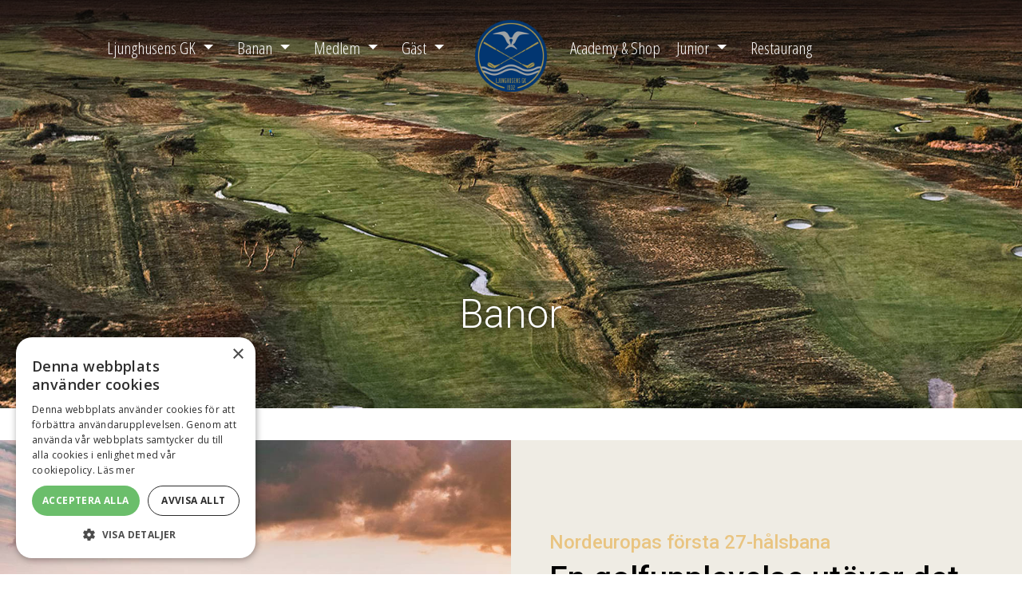

--- FILE ---
content_type: text/html; charset=utf-8
request_url: https://www.ljgk.se/banan/banor/
body_size: 66263
content:

<!doctype html>
<html lang="sv-SE">
<head>
    <!-- Golfinity Status: OK -->
            <script src="//cdn.cookie-script.com/s/8b31066fe0604681377dbdd800b92f2b.js"></script>

    <meta charset="utf-8">
<meta name="viewport" content="width=device-width, initial-scale=1, shrink-to-fit=no">
<meta name="description" content="">
<meta name="author" content="Ljunghusens Golfklubb">
<meta name="keywords" content="">

<title>Ljunghusens Golfklubb | Banor</title>


<meta property="og:title" content="Ljunghusens Golfklubb | Banor" />
<meta property="og:url" content="https://www.ljgk.se/banan/banor/" />
<meta property="og:description" content="" />
<meta property="og:locale" content="sv-SE" />
<meta property="og:site_name" content="Ljunghusens Golfklubb" />
<link rel="canonical" href="https://www.ljgk.se/banan/banor" />


    
<!-- Bootstrap core CSS -->
<link rel="stylesheet" integrity="sha384-9aIt2nRpC12Uk9gS9baDl411NQApFmC26EwAOH8WgZl5MYYxFfc+NcPb1dKGj7Sk" crossorigin="anonymous" href="https://stackpath.bootstrapcdn.com/bootstrap/4.5.0/css/bootstrap.min.css">
<link rel="stylesheet" integrity="sha256-UK1EiopXIL+KVhfbFa8xrmAWPeBjMVdvYMYkTAEv/HI=" crossorigin="anonymous" href="https://cdnjs.cloudflare.com/ajax/libs/slick-carousel/1.9.0/slick.min.css" />
<link rel="stylesheet" integrity="sha256-etrwgFLGpqD4oNAFW08ZH9Bzif5ByXK2lXNHKy7LQGo=" crossorigin="anonymous" href="https://cdnjs.cloudflare.com/ajax/libs/slick-carousel/1.9.0/slick-theme.css" />
<link rel="stylesheet" href="https://cdn.jsdelivr.net/gh/fancyapps/fancybox@3.5.7/dist/jquery.fancybox.min.css" />

<script crossorigin="anonymous" src="https://kit.fontawesome.com/efdcf09ad8.js"></script>


<link rel="stylesheet" href="/CSS/style.min.css?v=20250814134536" />

<link rel="stylesheet" href="https://unpkg.com/leaflet@1.7.1/dist/leaflet.css" />
    
    

        <link rel="shortcut icon" href="/media/bftmvkdw/ljgk-logo.png">
        <link rel="apple-touch-icon" sizes="144x144" href="?mode=resize&amp;width=144&amp;height=144">
        <link rel="apple-touch-icon" sizes="180x180" href="?mode=resize&amp;width=180&amp;height=180">
        <link rel="mask-icon" color="#5bbad5" href="/media/bftmvkdw/ljgk-logo.png">




        <!-- Global site tag (gtag.js) - Google Analytics -->
        <script type="text/plain" data-cookiescript="accepted" data-cookiecategory="performance" async src="https://www.googletagmanager.com/gtag/js?id=UA-48165341-1"></script>
        <script type="text/plain" data-cookiescript="accepted" data-cookiecategory="performance">
            window.dataLayer = window.dataLayer || [];
            function gtag() { dataLayer.push(arguments); }
            gtag('js', new Date());

            gtag('config', 'UA-48165341-1');
        </script>

    <script src="https://gitwidgets.golf.se/Widget/script.js"></script>

    <script type="text/javascript" src="https://www.caddee.se/assets/embed/course.js" async defer></script>

        <link rel="stylesheet" href="/CSS/light.css?v=20250814134536" />
<link rel="preconnect" href="https://fonts.gstatic.com">
<link href="https://fonts.googleapis.com/css2?family=Roboto:wght@300;400;500;700;900&display=swap" rel="stylesheet"> 
    <link rel="stylesheet" href="https://unpkg.com/aos@2.3.1/dist/aos.css">
    <script src="https://unpkg.com/leaflet@1.7.1/dist/leaflet.js"></script>



        <style>
             :root {
--header-gradient: linear-gradient(180deg, rgba(0,0,0,0.75) 0%, rgba(0,0,0,0.4) 39%, rgba(0,0,0,0.003) 100%);
}


body { 
font-family: 'Roboto';
 }
h1, h2, h3, h4, h5, h6 {
	text-transform: none;
font-family: 'Roboto';
font-weight: 500;
}

.topimage-block h1 {
	bottom: 10%;
	font-weight: 300;
	top: unset;
}

.highlight-block .text-content h2 {
	text-shadow: none;
}
nav.navbar {
	border-bottom: 0;
padding: 30px 47px;
}
a.navbar-brand {
	margin-left: 0;
}
#navbar-btn-menu {
	margin-right: 30px;
}
.logo {
	margin-top: 20px;
}
.navbar a {
	text-transform: none !important;
}
header nav.navbar {
	background: var(--header-gradient);
}

.navbar a.level-0 {
	font-weight: 400;
}

.highlight-block .highlight-background-image {
	height: 30vw;
	background-size: cover;
	background-position: center center;
	max-height: 700px;
}
.highlight-block .highlight-background-image:first-child {
	border-left: none;
}
.highlight-block .highlight-background-image:last-child {
	border-right: none;
}
.highlight-block .highlight-background-image {
	border-right: 20px solid white;
	border-bottom: 0px solid white;
}
.highlight-block .text-content h2 {
	color: #fff;
	font-size: calc(21px + (28 - 16)*((100vw - 300px)/(1600 - 300)));
	font-weight: 300;
	text-shadow: 0 0 10px rgba(0,0,0,0.8);
}

.highlight-block .highlight-box-pcs-1 .text-content h2 {
	color: #fff;
	font-size: calc(41px + (28 - 16)*((100vw - 300px)/(1600 - 300)));
}
.umb-grid img, img.img-shadow {
	box-shadow: none;
}

.top-content-block-area > div > div {
	margin-bottom: 40px;
}
.navbar-toggler {
	background: none;
}
.img-text-block a, .img-text-block a.btn-primary:hover  {
	background: none !important;
	border: none;
	box-shadow: none;
	display: block;
	text-align: left;
	padding: 0;
	text-transform: none;
}
.img-text-block {
	z-index: 999;
	bottom: 20%;
	border-radius: 0;
}
.img-text-block {
	background: rgba(255, 255, 255, 0.5);
	color: #000;
	border: none;
}
.img-text-block h2 {
color: #000;
}
.img-text-block a {
font-size: 16px;
}
.sticky .logo {
	height: 50px;
margin-top: 10px;
margin-bottom: 10px;
}
header.sticky nav {
	background: rgba(0,0,0,0.55);
}
.sticky nav.navbar {
	padding: 0px 47px;
}
.navbar-nav.navbar-nav-compactwide {
	left: -4rem;
background: rgba(255,255,255,0.9);
}
.img-text-block a {
	font-size: 18px;
	margin-bottom: 0 !important;
}
.active-loops-block {
margin-bottom: 20px;
}
.navbar-brand img {
	max-height: 8.5rem;
}
.logo {
	z-index: 99;
	height: 90px;
}
/* Anpassningar 2021-05-11 */
.highlight-block .image-overlay {
 width:100%;
 height:100%;
 background:rgba(0,0,0,.2);
 background-image: url(/media/b1ycwu3n/white-arrow.png);
 background-size: 100px;
 background-repeat: no-repeat;
 background-position-y: 95%;
 background-position-x: 93%;
}

.highlight-box-nr-1-of-2 {
	border-right: 20px #fff solid !important;
}
.highlight-box-nr-2-of-2 {
	border-left: 20px #fff solid !important;
}
.highlight-box-nr-1-of-3 {
border-right: 30px #fff solid !important;
}
.highlight-box-nr-2-of-3 {
border-right: 10px #fff solid !important;
border-left: 10px #fff solid !important;
}
.highlight-box-nr-3-of-3 {
border-left: 30px #fff solid !important;
}
.newsslider {
	margin-bottom: 40px;
}
.newsslider .slick-list .slick-slide {
	border-right: 40px solid #fff;
	
}

.newsslider .newsslider-item-overlay {
 background:rgba(0,0,0,0.2);
}
.newsslider .newsslider-item-content {
	bottom: 50%;
	transform: translateY(50%);
}
.newsslider .newsslider-item-content h3 {
	font-size: 1.85rem;
}
.startpage .block-header {
	background: rgb(34, 47, 87);
	color: #fff;
	padding: 4rem;
}
.startpage .block-header h1 {
	color: #fff;
}
.infoblock-block {
  padding: 3rem !important;
}
.infoblock-block p {
  font-size: 1.25rem;
}

.infoblock-block .infoblock-moreinfo p {
font-size: 0.9rem;
font-weight: 300;
}
.webcam {
	border-left: 30px solid #fff;
padding-left: 0;
}
.webcam .image-overlay {
position: absolute;
top: 0;
left: 0;
background: none;
}
.webcam a {
	width: 100%;
	height: 100%;
	position: absolute;
	z-index: 9999999;
}
.webcam h5 {
	color: #fff;
	position: absolute;
	top: 50%;
	left: 50%;
	transform: translate(-50%,-50%);
	font-size: 2rem;
}
.startpage .newsslider-published-date span {
	display: none;
}
.weather {
	padding: 0 !important;
	border-right: 10px #fff solid;
}

.highlight-block .text-content h2 {
	color: #fff;
	font-size: calc(21px + (28 - 16)*((100vw - 300px)/(1600 - 300)));
}

.navbar {
 padding-top: 20px;
}



footer { 
margin: 40px;
 }

.logo {
	height: 90px;
}

nav.navbar {
 padding-top: 0;
}
a.navbar-brand {
	margin-left: 0px;
}
.startpage a.navbar-brand {
	margin-left: 0;
}

.startpage .newsslider .slick-track {
	width: calc(100vw * 3) !important;
}

/* Inline #5 | https://ljgk.dizparchstd.se/ */

.newsslider .newsslider-item-content {
  top: 50%;
  transform: translate(-50%,-10%);
  left: 50%;
}
.newsslider .newsslider-item-content {
  width: 80%;
}
.topimage-background {
	height: 40vw;
}

.btn-primary {
background-color: rgb(34, 47, 87);
border-color: rgb(34, 47, 87);
color: #fff !important;
}
.btn-primary:hover, .btn-primary:focus, .btn-primary:visited {
background-color: rgb(84, 87, 127) !important;
border-color: rgb(84, 87, 127) !important;
color: #fff !important;
}
.btn-primary:focus, .btn-primary.focus {
	box-shadow: none;
}
.startpage .image-slider-block .img-text-block a.btn-primary {
	color: #000 !important;
}

@media only screen and (max-width: 767px) {


.fullwidth-video .embed-responsive {
	position: relative;
	display: block;
	width: 150% !important;
	padding: 0;
	overflow: hidden;
left: -24%;
}

body {
	font-family: 'Roboto';
	padding-top: 0px;
}
.main-content {
	margin: 0px;
}
.image-slider-block img {
 height:450px;
}
.startpage .logo {
	position: absolute;
	left: 50%;
	transform: translateX(-50%);
}

#navbar-btn-menu {
	margin-right: 0px;
}
.top-content-block-area > div > div {
	margin-bottom: 10px;
}
.image-slider-block .img-text-block h2 {
	font-size: 1.4rem;
}
.full-height-layout-class .image-slider-block .position-relative {
	margin-top: 0px; 
}
.slick-slide img {
	border-bottom: none; 
}
.infoblock-block {
	padding: 1rem !important;
}
.infoblock-block p {
	font-size: 1rem;
margin-bottom: 1rem !important;
}
.highlight-block .highlight-background-image {
	border: none !important; 
margin-bottom: 10px;
}

.top-content-block-area .highlight-background-image  {
	margin-bottom: 10px;
}

.startpage .block-header {
	padding: 1rem;
}
.startpage .weather > div {
max-width: 100vw !important;
padding: 0 20px;
}
.startpage .weather iframe {
height: 70vw;
}
.startpage .webcam {
	height: 70vw;
	border-left: 0;
}
footer { 
margin: 0 !important; 
}

.startpage .logo {
	position: relative;
	transform: none;
	left: auto;
}

.newsslider .newsslider-item-content h3 {
	font-size: 1.35rem;
}
.highlight-block .highlight-background-image.highlight-box-pcs-4 .text-content h2, .highlight-block .highlight-background-image.highlight-box-pcs-1 .text-content h2 {
	font-size: 1.35rem;
}
.startpage .block-header {
	margin-top: 40px;
}
.active-loop-symbol {
width: 10px;
height: 10px;
border-radius: 50%;
display: inline-block;
}


}

@media only screen and (max-width: 1200px) {
#navbarCollapse .navbar-nav li a {
	float: none;
}
#navbarCollapse .navbar-nav li.wide-compact-li {
	margin-bottom: 0;
	line-height: 1.2;
}

.navbar-nav.navbar-nav-compactwide {
	width: 100% !important;
	left: auto;
	margin: 0 !important;
	width: 100%;
}
nav.navbar {
	border-bottom: 0;
	padding: 30px 16px;
}

a.navbar-brand {
	margin-left: 0;
}
.startpage .navbar {
	padding-top: 10px;
}
.startpage .img-text-block {
	background: rgba(255, 255, 255, 0.8);
	color: #000;
	border: none;
}
.active-loops-block, .active-loops-block h5, .active-loops-block, .active-loops-block span {
	font-size: 1rem;
}
.sticky nav.navbar {
	padding-left: 16px;
padding-right: 16px;
}

}


.block-fifty-fifty .fifty-fifty-image h1 {
	color: #fff;
	text-shadow: none;
}
/*
.image-first, .text-first {
	border-right: 20px #fff solid;
}
.image-last, .text-last {
	border-left: 20px #fff solid;
}*/
@media only screen and (min-width: 1200px) {
.newsslider .slick-list .slick-slide {
	border-right: 40px solid #fff;
	width: calc((100vw - (40px)) / 4) !important;
}

.newsslider-item-content > div {
	margin-left: 20px;
	max-width: calc((100vw - 40px) / 4);
}
}

@media only screen and (max-width: 992px) {


.newsslider .slick-list .slick-slide {
	border-right: 40px solid #fff;
	width: calc((100vw - (40px)) / 2) !important;
}

.newsslider-item-content > div {
	margin-left: 20px;
	max-width: calc((100vw - 40px) / 2);
}

}

@media only screen and (max-width: 767px) {

.animated-icon span {
	background: #fff;
}

.logo {
height: 60px;
}
.image-first, .text-first {
	border-right: none;
}
.image-last, .text-last {
	border-left: none;
}

.newsslider .slick-list .slick-slide {
	border-right: 40px solid #fff;
	width: calc(100vw) !important;
}

.newsslider-item-content > div {
	margin-left: 20px;
	max-width: calc(100vw);
}
.newsslider .slick-list .slick-slide {
	border-right: none;
}
}
.top-content-block-area .block-active-loops-1 { margin-bottom: 0; padding-top: 1rem !important; }
.top-content-block-area .block-active-loops-2 { padding-bottom: 1rem !important; }


@media only screen and (max-width: 1200px) {

.image-first, .text-first {
	border-right: none;
}
.image-last, .text-last {
	border-left: none;
}

}


.pricetable-block .row > .col-md {
	margin-bottom: 30px !important;
}



.pricetable-block {
  margin-bottom: 40px;
}

.pricetable-block .container {
  margin-bottom: 0;
}

.pricetable-block.py-4 {
  padding-bottom: 0 !important;
}
.main-content-body {
	padding-top: 0px;
}

.main-content {
	margin-top: -150px;
}
.btn-primary {
background-color:rgb(2, 54, 113);
border-color: rgb(2, 54, 113);
color: #fff !important;
}
.btn-primary:hover, .btn-primary:focus, .btn-primary:visited {
background-color: rgb(2, 54, 113) !important;
border-color: rgb(2, 54, 113) !important;
color: #fff !important;
}
.btn-primary:focus, .btn-primary.focus {
	box-shadow: none;
}

.block-fifty-fifty-webcam .jumbotron {
	background-position: bottom;
}

.jumbotron-block-2 p, .jumbotron-block-2 h1, .jumbotron-block-2 h2, .jumbotron-block-2 h3, .jumbotron-block-2 h4, .jumbotron-block-2 h5, .jumbotron-block-2 h6 {
	text-shadow: none !important;
}

.infoblock-block {
	padding: 1rem !important;
}

.banstatus-block.banstatus-block-item-1 {
	margin-bottom: 10px;
}
.jumbotron-block-3 p, .jumbotron-block-3 h1, .jumbotron-block-3 h2, .jumbotron-block-3 h3, .jumbotron-block-3 h4, .jumbotron-block-3 h5, .jumbotron-block-3 h6 {
	text-shadow: none !important;
}

.navbar a {
	letter-spacing: 0 !important;

}
.dropdown-menu {
	background-color: #efece4;
}

.dropdown-menu .dropdown > .dropdown-menu {
	background-color: #efece4;
}
        </style>
        <style>


                .navbar a.level-0, 
                .nav-link a.level-0, 
                .navbar .dropdown-item a.level-0, 
                .navbar nav a:visited.level-0 { 
                    color: #ffffff 
                }
            
                .navbar a:hover.level-0, 
                .navbar .dropdown-holder:hover a.level-0, 
                .nav-link a:hover.level-0, 
                .navbar .dropdown-item a:hover.level-0 { 
                    color: #f3f6f4 
                }
                </style>

    
<style>
    @media screen and (min-width: 667px) {


    }
</style>
        <style>
    </style>




</head>
<body class="standardpage full-height-layout-True page-id-5482 sticky-header     ">
<div class="page-wrapper">

    <!-- Load Facebook SDK for JavaScript -->
    <div id="fb-root"></div>
    <script async defer crossorigin="anonymous" src="https://connect.facebook.net/sv_SE/sdk.js#xfbml=1&amp;version=v6.0"></script>
    <div class=" content-wrapper">
            <header class="header position-sticky sticky-top z-index-1000">
                

                

<nav class="navbar navbar-expand-xl z-index-1000 w-100 ">
    
        <a class="navbar-brand   d-xl-none" href="/">
                <img src="/media/bftmvkdw/ljgk-logo.png?height=240" alt="logo" class="logo" />
        </a>
        <button class="navbar-toggler custom-toggler hamburger-button" id="navbar-btn-menu" type="button" data-toggle="collapse" data-target="#navbarCollapse" aria-controls="navbarCollapse" aria-expanded="false" aria-label="Toggle navigation">
            <span class="animated-icon"><span></span><span></span><span></span><span></span></span>
        </button>
        <div class="collapse navbar-collapse not-compact-menu " id="navbarCollapse">
                <ul class="navbar-nav ml-auto split-nav" style="right: 55%">

                        <li class="nav-item dropdown dropdown-holder ">

                            <a class="nav-link inline level-0" href="/ljunghusens-gk/">
                                Ljunghusens GK
                            </a>
                            <a class="nav-link level-0 dropdown-toggle" href="#" data-toggle="dropdown" aria-haspopup="true" aria-expanded="false"></a>


                            <ul class="dropdown-menu">
            <li class="nav-item">
                <a href="/ljunghusens-gk/kontakt-och-oeppettider/" class="  nav-link dropdown-item level-1"  target="_self">Kontakt och &#xF6;ppettider</a>
                </li>
                        <li class="nav-item dropdown dropdown-holder dropdown-submenu">

                            <a class="nav-link inline level-1" href="/ljunghusens-gk/klubben/">
                                Klubben
                            </a>
                            <a class="nav-link level-1 dropdown-toggle" href="#" data-toggle="dropdown" aria-haspopup="true" aria-expanded="false"></a>


                            <ul class="dropdown-menu">
            <li class="nav-item">
                <a href="/ljunghusens-gk/klubben/stipendier-och-utmaerkelser/" class="  nav-link dropdown-item level-2"  target="_self">Stipendier och utm&#xE4;rkelser</a>
                </li>
            <li class="nav-item">
                <a href="/ljunghusens-gk/klubben/hedersmedlemmar/" class="  nav-link dropdown-item level-2"  target="_self">Hedersmedlemmar</a>
                </li>
            <li class="nav-item">
                <a href="/ljunghusens-gk/klubben/regler-och-etikett/" class="  nav-link dropdown-item level-2"  target="_self">Regler och etikett</a>
                </li>
            <li class="nav-item">
                <a href="/ljunghusens-gk/klubben/miljoecertifiering/" class="  nav-link dropdown-item level-2"  target="_self">Milj&#xF6;certifiering</a>
                </li>
            <li class="nav-item">
                <a href="/ljunghusens-gk/klubben/bildbank/" class="  nav-link dropdown-item level-2"  target="_self">Bildbank</a>
                </li>
                            </ul>

                        </li>
            <li class="nav-item">
                <a href="/ljunghusens-gk/medlemskap/" class="  nav-link dropdown-item level-1"  target="_self">Medlemskap</a>
                </li>
            <li class="nav-item">
                <a href="/ljunghusens-gk/bli-medlem/" class="  nav-link dropdown-item level-1"  target="_self">Bli medlem</a>
                </li>
                        <li class="nav-item dropdown dropdown-holder dropdown-submenu">

                            <a class="nav-link inline level-1" href="/ljunghusens-gk/organisation/">
                                Organisation
                            </a>
                            <a class="nav-link level-1 dropdown-toggle" href="#" data-toggle="dropdown" aria-haspopup="true" aria-expanded="false"></a>


                            <ul class="dropdown-menu">
                        <li class="nav-item dropdown dropdown-holder dropdown-submenu">

                            <a class="nav-link inline level-2" href="/ljunghusens-gk/organisation/kommitteer/">
                                Kommitt&#xE9;er
                            </a>
                            <a class="nav-link level-2 dropdown-toggle" href="#" data-toggle="dropdown" aria-haspopup="true" aria-expanded="false"></a>


                            <ul class="dropdown-menu">
            <li class="nav-item">
                <a href="/ljunghusens-gk/organisation/kommitteer/bankommitten/" class="  nav-link dropdown-item level-3"  target="_self">Bankommitt&#xE9;n</a>
                </li>
            <li class="nav-item">
                <a href="/ljunghusens-gk/organisation/kommitteer/fastighetskommitten/" class="  nav-link dropdown-item level-3"  target="_self">Fastighetskommitt&#xE9;n</a>
                </li>
            <li class="nav-item">
                <a href="/ljunghusens-gk/organisation/kommitteer/seniorkommitten/" class="  nav-link dropdown-item level-3"  target="_self">Seniorkommitt&#xE9;n</a>
                </li>
            <li class="nav-item">
                <a href="/ljunghusens-gk/organisation/kommitteer/junior-elitkommitten/" class="  nav-link dropdown-item level-3"  target="_self">Junior- &amp; Elitkommitt&#xE9;n</a>
                </li>
                            </ul>

                        </li>
            <li class="nav-item">
                <a href="/ljunghusens-gk/organisation/styrelse/" class="  nav-link dropdown-item level-2"  target="_self">Styrelse</a>
                </li>
            <li class="nav-item">
                <a href="/ljunghusens-gk/organisation/personal/" class="  nav-link dropdown-item level-2"  target="_self">Personal</a>
                </li>
            <li class="nav-item">
                <a href="/ljunghusens-gk/organisation/valberedning/" class="  nav-link dropdown-item level-2"  target="_self">Valberedning</a>
                </li>
                            </ul>

                        </li>
            <li class="nav-item">
                <a href="/ljunghusens-gk/klubbens-historia/" class="  nav-link dropdown-item level-1"  target="_self">Klubbens historia</a>
                </li>
            <li class="nav-item">
                <a href="/ljunghusens-gk/information-stadgar-och-dokument/" class="  nav-link dropdown-item level-1"  target="_self">Information, stadgar och dokument</a>
                </li>
                        <li class="nav-item dropdown dropdown-holder dropdown-submenu">

                            <a class="nav-link inline level-1" href="/ljunghusens-gk/foeretag/">
                                F&#xF6;retag
                            </a>
                            <a class="nav-link level-1 dropdown-toggle" href="#" data-toggle="dropdown" aria-haspopup="true" aria-expanded="false"></a>


                            <ul class="dropdown-menu">
            <li class="nav-item">
                <a href="/ljunghusens-gk/foeretag/erbjudande-fraan-partners-2025/" class="  nav-link dropdown-item level-2"  target="_self">Erbjudande fr&#xE5;n partners 2025</a>
                </li>
                            </ul>

                        </li>
                            </ul>

                        </li>
                        <li class="nav-item dropdown dropdown-holder ">

                            <a class="nav-link inline level-0" href="/banan/">
                                Banan
                            </a>
                            <a class="nav-link level-0 dropdown-toggle" href="#" data-toggle="dropdown" aria-haspopup="true" aria-expanded="false"></a>


                            <ul class="dropdown-menu">
            <li class="nav-item">
                <a href="/banan/" class="  nav-link dropdown-item level-1"  target="_self">Aktuell banstatus</a>
                </li>
            <li class="nav-item">
                <a href="/banan/boka-starttid/" class="  nav-link dropdown-item level-1"  target="_self">Boka starttid</a>
                </li>
            <li class="nav-item">
                <a href="/banan/bokningsregler/" class="  nav-link dropdown-item level-1"  target="_self">Bokningsregler</a>
                </li>
            <li class="nav-item">
                <a href="/banan/slope-och-lokala-regler/" class="  nav-link dropdown-item level-1"  target="_self">Slope och Lokala regler</a>
                </li>
                        <li class="nav-item dropdown dropdown-holder dropdown-submenu">

                            <a class="nav-link inline level-1 active" href="/banan/banor/">
                                Banor
                            </a>
                            <a class="nav-link level-1 dropdown-toggle" href="#" data-toggle="dropdown" aria-haspopup="true" aria-expanded="false"></a>


                            <ul class="dropdown-menu">
            <li class="nav-item">
                <a href="/banan/banor/slinga-1-9/" class="  nav-link dropdown-item level-2"  target="_self">Slinga 1-9</a>
                </li>
            <li class="nav-item">
                <a href="/banan/banor/slinga-10-18/" class="  nav-link dropdown-item level-2"  target="_self">Slinga 10-18</a>
                </li>
            <li class="nav-item">
                <a href="/banan/banor/slinga-19-27/" class="  nav-link dropdown-item level-2"  target="_self">Slinga 19-27</a>
                </li>
            <li class="nav-item">
                <a href="/banan/banor/banrekord/" class="  nav-link dropdown-item level-2"  target="_self">Banrekord</a>
                </li>
                            </ul>

                        </li>
            <li class="nav-item">
                <a href="/banan/drivingrange-och-traeningsomraaden/" class="  nav-link dropdown-item level-1"  target="_self">Drivingrange och tr&#xE4;ningsomr&#xE5;den</a>
                </li>
                            </ul>

                        </li>
                        <li class="nav-item dropdown dropdown-holder ">

                            <a class="nav-link inline level-0" href="/medlem/">
                                Medlem
                            </a>
                            <a class="nav-link level-0 dropdown-toggle" href="#" data-toggle="dropdown" aria-haspopup="true" aria-expanded="false"></a>


                            <ul class="dropdown-menu">
            <li class="nav-item">
                <a href="/medlem/kalender-startfoerbud/" class="  nav-link dropdown-item level-1"  target="_self">Kalender - Startf&#xF6;rbud</a>
                </li>
            <li class="nav-item">
                <a href="/medlem/kommande-haendelser/" class="  nav-link dropdown-item level-1"  target="_self">Kommande h&#xE4;ndelser</a>
                </li>
            <li class="nav-item">
                <a href="/medlem/nyheter/" class="  nav-link dropdown-item level-1"  target="_self">Nyheter</a>
                </li>
            <li class="nav-item">
                <a href="/gaest/greenfee/" class="  nav-link dropdown-item level-1"  target="_self">V&#xE4;nklubbar</a>
                </li>
                        <li class="nav-item dropdown dropdown-holder dropdown-submenu">

                            <a class="nav-link inline level-1" href="/medlem/senior/">
                                Senior
                            </a>
                            <a class="nav-link level-1 dropdown-toggle" href="#" data-toggle="dropdown" aria-haspopup="true" aria-expanded="false"></a>


                            <ul class="dropdown-menu">
            <li class="nav-item">
                <a href="/medlem/senior/onsdagsgolf/" class="  nav-link dropdown-item level-2"  target="_self">Onsdagsgolf</a>
                </li>
            <li class="nav-item">
                <a href="/medlem/senior/running-competion/" class="  nav-link dropdown-item level-2"  target="_self">Running Competion</a>
                </li>
            <li class="nav-item">
                <a href="https://golfbox.dk/livescoring/tour/?theme=GITWidget&amp;language=1053#/customer/398/schedule/2025/4188" class="  nav-link dropdown-item level-2"  target="_blank">Seniorprogrammet</a>
                </li>
            <li class="nav-item">
                <a href="/medlem/senior/klubbmatcher/" class="  nav-link dropdown-item level-2"  target="_self">Klubbmatcher</a>
                </li>
            <li class="nav-item">
                <a href="/medlem/senior/pokalvinnare/" class="  nav-link dropdown-item level-2"  target="_self">Pokalvinnare</a>
                </li>
                            </ul>

                        </li>
                        <li class="nav-item dropdown dropdown-holder dropdown-submenu">

                            <a class="nav-link inline level-1" href="/medlem/taevlingar/">
                                T&#xE4;vlingar
                            </a>
                            <a class="nav-link level-1 dropdown-toggle" href="#" data-toggle="dropdown" aria-haspopup="true" aria-expanded="false"></a>


                            <ul class="dropdown-menu">
            <li class="nav-item">
                <a href="/medlem/taevlingar/aarets-taevlingar/" class="  nav-link dropdown-item level-2"  target="_self">&#xC5;rets t&#xE4;vlingar</a>
                </li>
            <li class="nav-item">
                <a href="/medlem/taevlingar/allmaenna-regler/" class="  nav-link dropdown-item level-2"  target="_self">Allm&#xE4;nna regler</a>
                </li>
            <li class="nav-item">
                <a href="/medlem/taevlingar/matchtaevlingar/" class="  nav-link dropdown-item level-2"  target="_self">Matcht&#xE4;vlingar</a>
                </li>
            <li class="nav-item">
                <a href="/medlem/taevlingar/golfregler/" class="  nav-link dropdown-item level-2"  target="_self">Golfregler</a>
                </li>
            <li class="nav-item">
                <a href="/medlem/taevlingar/seriespel/" class="  nav-link dropdown-item level-2"  target="_self">Seriespel</a>
                </li>
                            </ul>

                        </li>
                            </ul>

                        </li>
                        <li class="nav-item dropdown dropdown-holder ">

                            <a class="nav-link inline level-0" href="/gaest/">
                                G&#xE4;st
                            </a>
                            <a class="nav-link level-0 dropdown-toggle" href="#" data-toggle="dropdown" aria-haspopup="true" aria-expanded="false"></a>


                            <ul class="dropdown-menu">
            <li class="nav-item">
                <a href="/gaest/greenfee/" class="  nav-link dropdown-item level-1"  target="_self">Greenfee</a>
                </li>
            <li class="nav-item">
                <a href="/gaest/boka-starttid/" class="  nav-link dropdown-item level-1"  target="_self">Boka starttid</a>
                </li>
            <li class="nav-item">
                <a href="/gaest/hitta-hit/" class="  nav-link dropdown-item level-1"  target="_self">Hitta hit</a>
                </li>
            <li class="nav-item">
                <a href="/gaest/boende/" class="  nav-link dropdown-item level-1"  target="_self">Boende</a>
                </li>
            <li class="nav-item">
                <a href="/gaest/falsterbonaeset/" class="  nav-link dropdown-item level-1"  target="_self">Falsterbon&#xE4;set</a>
                </li>
            <li class="nav-item">
                <a href="/gaest/bildbank/" class="  nav-link dropdown-item level-1"  target="_self">Bildbank</a>
                </li>
            <li class="nav-item">
                <a href="/gaest/naeset-links/" class="  nav-link dropdown-item level-1"  target="_self">N&#xE4;set Links</a>
                </li>
                            </ul>

                        </li>
                </ul>
                <a class="navbar-brand  m-auto d-none d-xl-block" href="/">
                        <img src="/media/bftmvkdw/ljgk-logo.png?height=240" alt="logo" class="logo"/>
                </a>
                <ul class="navbar-nav mr-auto split-nav" style="left: 55%">

            <li class="nav-item">
                <a href="https://www.golfstore.se/butik/ljunghusen/butik/" class="  nav-link nav-link level-0"  target="_blank">Academy &amp; Shop</a>
                </li>
                        <li class="nav-item dropdown dropdown-holder ">

                            <a class="nav-link inline level-0" href="https://www.ljgk.se/junior/juniortraeninggolfskola/">
                                Junior
                            </a>
                            <a class="nav-link level-0 dropdown-toggle" href="#" data-toggle="dropdown" aria-haspopup="true" aria-expanded="false"></a>


                            <ul class="dropdown-menu">
            <li class="nav-item">
                <a href="https://sportadmin.se/book/?F=2c87ae26-370d-4ed7-9149-9cc8c677d18a" class="  nav-link dropdown-item level-1"  target="_blank">Bokningssida Sportadmin</a>
                </li>
            <li class="nav-item">
                <a href="/junior/boerja-taevla/" class="  nav-link dropdown-item level-1"  target="_self">B&#xF6;rja t&#xE4;vla</a>
                </li>
                        <li class="nav-item dropdown dropdown-holder dropdown-submenu">

                            <a class="nav-link inline level-1" href="/junior/juniortraening/">
                                Juniortr&#xE4;ning
                            </a>
                            <a class="nav-link level-1 dropdown-toggle" href="#" data-toggle="dropdown" aria-haspopup="true" aria-expanded="false"></a>


                            <ul class="dropdown-menu">
            <li class="nav-item">
                <a href="/junior/juniortraening/team-future-6-8-aar/" class="  nav-link dropdown-item level-2"  target="_self">Team Future 6-8 &#xE5;r</a>
                </li>
            <li class="nav-item">
                <a href="/junior/juniortraening/team-future-9-12-aar/" class="  nav-link dropdown-item level-2"  target="_self">Team Future 9-12 &#xE5;r</a>
                </li>
            <li class="nav-item">
                <a href="/junior/juniortraening/team-future-13-18-aar/" class="  nav-link dropdown-item level-2"  target="_self">Team Future 13-18 &#xE5;r</a>
                </li>
            <li class="nav-item">
                <a href="/junior/juniortraening/team-junior/" class="  nav-link dropdown-item level-2"  target="_self">Team Junior</a>
                </li>
            <li class="nav-item">
                <a href="/junior/juniortraening/team-ljunghusen/" class="  nav-link dropdown-item level-2"  target="_self">Team Ljunghusen</a>
                </li>
            <li class="nav-item">
                <a href="/junior/juniortraening/sommarskola-och-sommartraening/" class="  nav-link dropdown-item level-2"  target="_self">Sommarskola och Sommartr&#xE4;ning</a>
                </li>
                            </ul>

                        </li>
            <li class="nav-item">
                <a href="/media/3dlfg3fn/gro-ntkort-pa-ljunghusen.pdf" class="  nav-link dropdown-item level-1"  target="_self">Gro&#x308;ntkort Pa&#x30A; Ljunghusen</a>
                </li>
                            </ul>

                        </li>
            <li class="nav-item">
                <a href="https://nermans.nu/" class="  nav-link nav-link level-0"  target="_blank">Restaurang</a>
                </li>
                </ul>





        </div>
    
</nav>

            </header>  

        <div class="main-content ">
                    <div class="top-content-block-area">
                        

            
<div class="topimage-block topimage-block-0 block-counter-0 block-id-61d0f127-68df-49a6-8dd7-6df16b101b57" >
    <a id="banor" class="golfinity-anchor"></a>
    <div class="position-relative">
        <div class=" fullwidth-image-overlay fullwidth-image-overlay-imageid-4533 topimage-overlay topimage-overlay-0"></div>
        <div class="parallax-item topimage-background lazy-loading" data-movement="0" style="background-image: url(/media/qxydpgsr/ljunghusen_0018_photographer_jacob_sjoman_v1-copy.jpg?width=2000&amp;height=800&amp;quality=70&amp;v=1d6f1bb5e8ebf00">

                <div class="position-relative h-100 container">

                    <h1 class="position-absolute w-100 px-5">Banor</h1>

                </div>

        </div>
    </div>


</div>


            

<script>
    var style = document.createElement('style');
    style.innerHTML = ".block-fifty-fifty-1 p { color: rgb(0, 0, 0); }";


            style.innerHTML += "@media (min-width: 768px) and (max-width: 991px) {.fifty-fifty-image { min-height: 40rem !important; }}";
            style.innerHTML += "@media only screen and (max-width: 767px) {.fifty-fifty-image { min-height: 20rem !important; }}";
        
    document.head.appendChild(style);
</script>

<div class=" block-counter-1 block-id-11bd0fc4-5419-42c4-b359-fd3f6b839e26">
    <div class="row no-gutters content-block block-fifty-fifty block-fifty-fifty-1   fifty-fifty-top-block    " >
        <a id="en-golfupplevelse-utver-det-vanliga" class="golfinity-anchor"></a>
        
            <div class="col-12 col-lg-6  order-lg-1 order-1 image-first" >
                <div class="d-flex justify-content-center image-text-color fifty-fifty-image jumbotron lazy-loading" style="background-image:url(/media/zvsc0z4t/ljgk3.jpeg?width=1000&amp;height=1000&amp;quality=70&amp;v=1d7936909dc4a40); min-height: 40rem;">
                </div>
            </div>

        <div class="col-12 col-lg-6 fifty-fifty-text text-center d-flex justify-content-center order-md-2  order-2 text-last" style="background-color: rgb(239, 236, 228);" >
            <div class="fifty-fifty-text-container align-self-center text-left">
                <div class="row">
                    <div class="col-12 sub-header">
                            <h2 >Nordeuropas f&#xF6;rsta 27-h&#xE5;lsbana</h2>
                    </div>
                    <div class="col-12 main-header">
                            <h1 style="color: rgb(0, 0, 0) !important;">En golfupplevelse ut&#xF6;ver det vanliga</h1>
                    </div>
                </div>

                <p>I mitten på 1800-talet började markägarna att plantera fur och ek på ljungheden mellan Kämpinge by och Skanör-Falsterbo. Borgarna i Malmö och Trelleborg fann snart att Ljunghusen var ett utmärkt område för sommarboende. Samtidigt kom golfen till vårt land. På 1920-talet användes strandängarna i Ljunghusen för spontant golfspel.</p>
<p>1932 bildades klubben och de 6 första hålen färdigställdes. Kort därpå utökades det till 9 hål. 1954-57 var intresset så stort att 9 nya hål lades till på den angränsande Skanörs Ljung och endast 8 år senare byggdes banan ut till Nordeuropas första 27-hålsbana, med tre likvärdiga men ändå så olika banslingor belägna i ett naturvårdsområde.</p>

            </div>
        </div>
    </div>
</div>

            
<div class="highlight-block highlight-block-2 block-id-836272c5-cd8f-4230-82bc-6dc0e5e471e7 block-counter-2 container-fluid" >

    <div class="row row-cols-1 highlight-box-total-qty-4  row-cols-sm-2 row-cols-md-4 ">



                    <a id="slinga-1-9" class="golfinity-anchor" style="max-width:0px;"></a>
                    <div class="highlight-background-image col px-0 w-100 highlight-box-nr-1-of-4 highlight-box-pcs-4 lazy" style="background-image: url(/media/fobjt314/ljunghusen_0031_photographer_jacob_sjoman_v1_3x2_format-copy.jpg?width=2000&amp;height=800&amp;quality=70&amp;v=1d6f1bb5fc28410)">
                        <div class="position-relative h-100">
                            <div class="position-absolute image-overlay"></div>
                            
                                <div class="link-overlay position-absolute ">
                                        <a href="/banan/banor/slinga-1-9/" style="width: 100%; height: 100%;display: block;"></a>
                                </div>
                            <div class="position-absolute text-content text-center w-100 px-4">
                                    <h2>Slinga 1-9</h2>
                                
                            </div>
                        </div>
                    </div>
                    <a id="slinga-10-18" class="golfinity-anchor" style="max-width:0px;"></a>
                    <div class="highlight-background-image col px-0 w-100 highlight-box-nr-2-of-4 highlight-box-pcs-4 lazy" style="background-image: url(/media/ldkakyca/ljgk1.jpeg?width=2000&amp;height=800&amp;quality=70&amp;v=1d793690a659e80)">
                        <div class="position-relative h-100">
                            <div class="position-absolute image-overlay"></div>
                            
                                <div class="link-overlay position-absolute ">
                                        <a href="/banan/banor/slinga-10-18/" style="width: 100%; height: 100%;display: block;"></a>
                                </div>
                            <div class="position-absolute text-content text-center w-100 px-4">
                                    <h2>Slinga 10-18</h2>
                                
                            </div>
                        </div>
                    </div>
                    <a id="slinga-19-27" class="golfinity-anchor" style="max-width:0px;"></a>
                    <div class="highlight-background-image col px-0 w-100 highlight-box-nr-3-of-4 highlight-box-pcs-4 lazy" style="background-image: url(/media/vfpfq400/ljunghusen_0003_photographer_jacob_sjoman_v1_3x2_format-copy.jpg?rxy=0.49666666666666665,0.48265082838386997&amp;width=2000&amp;height=800&amp;quality=70&amp;v=1d91b7413bb2b50)">
                        <div class="position-relative h-100">
                            <div class="position-absolute image-overlay"></div>
                            
                                <div class="link-overlay position-absolute ">
                                        <a href="/banan/banor/slinga-19-27/" style="width: 100%; height: 100%;display: block;"></a>
                                </div>
                            <div class="position-absolute text-content text-center w-100 px-4">
                                    <h2>Slinga 19-27</h2>
                                
                            </div>
                        </div>
                    </div>
                    <a id="banrekord" class="golfinity-anchor" style="max-width:0px;"></a>
                    <div class="highlight-background-image col px-0 w-100 highlight-box-nr-4-of-4 highlight-box-pcs-4 lazy" style="background-image: url(/media/ljqhizsp/ljunghusen_0359_photographer_jacob_sjoman_v1-copy.jpg?width=2000&amp;height=800&amp;quality=70&amp;v=1d6f1bb9a72c700)">
                        <div class="position-relative h-100">
                            <div class="position-absolute image-overlay"></div>
                            
                                <div class="link-overlay position-absolute ">
                                        <a href="/banan/banor/banrekord/" style="width: 100%; height: 100%;display: block;"></a>
                                </div>
                            <div class="position-absolute text-content text-center w-100 px-4">
                                    <h2>Banrekord</h2>
                                
                            </div>
                        </div>
                    </div>
    </div>
</div>





                    </div>
                <div class="main-content-body">
                    
    <div class="container px-0">
        <div class="col-12">



    <div class="umb-grid">
                <div class="grid-section">
        <div >
        <div class="container">

    <div class="row clearfix image-sizing-grid" >
            <div class="col-md-12 column">
                <div >
                            
    <img src="/media/ayhniaax/sk&#xE4;rmbild-1.png" alt="">


                </div>
            </div>    </div>
        </div>
</div>
                </div>
    </div>




        </div>
        
    </div>
                </div>
                    <div class="bottom-content-block-area">
                        

            

<div class="imagegallery-block imagegallery-block-3 block-id-a065d819-0415-4144-96f3-dbb39efed521 block-counter-3 " style="background-color: rgb(239, 236, 228);" >
    <a id="block-3" class="golfinity-anchor"></a>
    <div class="px-3 px-md-5">
        <div class="grid">
            <div class="row px-0">
                        <div class="grid-item col-4 col-lg-4 col-xl-2 pb-4">
                            <a href="/media/rkjnczqt/ljunghusen_0086_photographer_jacob_sjoman_v1_3x2_format-copy.jpg?rmode=max&amp;width=1600&amp;height=1600&amp;v=1dc70d0f163cbb0&amp;upscale=false" data-fancybox="gallery">
                                <img src="/media/rkjnczqt/ljunghusen_0086_photographer_jacob_sjoman_v1_3x2_format-copy.jpg?width=1600&amp;height=1600&amp;quality=70&amp;v=1dc70d0f163cbb0" class="img-fluid rounded img-shadow" alt="Ljunghusen 0086 Photographer Jacob Sjoman V1 3X2 Format Copy" width="320" height="320" loading="lazy" />
                            </a>
                        </div>
                        <div class="grid-item col-4 col-lg-4 col-xl-2 pb-4">
                            <a href="/media/hikn0iym/ljunghusen_0073_photographer_jacob_sjoman_v1_4x4_format-copy.jpg?rmode=max&amp;width=1600&amp;height=1600&amp;v=1dadc5b6d18d6d0&amp;upscale=false" data-fancybox="gallery">
                                <img src="/media/hikn0iym/ljunghusen_0073_photographer_jacob_sjoman_v1_4x4_format-copy.jpg?rxy=0.6704260651629073,0.5664160401002506&amp;width=1600&amp;height=1600&amp;quality=70&amp;v=1dadc5b6d18d6d0" class="img-fluid rounded img-shadow" alt="Ljunghusen 0073 Photographer Jacob Sjoman V1 4X4 Format Copy" width="320" height="320" loading="lazy" />
                            </a>
                        </div>
                        <div class="grid-item col-4 col-lg-4 col-xl-2 pb-4">
                            <a href="/media/wz1pyemv/ljunghusen_0111_photographer_jacob_sjoman_v1-copy.jpg?rmode=max&amp;width=1600&amp;height=1600&amp;v=1d6f1bb83df34b0&amp;upscale=false" data-fancybox="gallery">
                                <img src="/media/wz1pyemv/ljunghusen_0111_photographer_jacob_sjoman_v1-copy.jpg?width=1600&amp;height=1600&amp;quality=70&amp;v=1d6f1bb83df34b0" class="img-fluid rounded img-shadow" alt="Ljunghusen 0111 Photographer Jacob Sjoman V1 Copy" width="320" height="320" loading="lazy" />
                            </a>
                        </div>
                        <div class="grid-item col-4 col-lg-4 col-xl-2 pb-4">
                            <a href="/media/uarkfc5h/ljunghusen_0208_photographer_jacob_sjoman_v1-copy.jpg?rmode=max&amp;width=1600&amp;height=1600&amp;v=1dc52fa7b186450&amp;upscale=false" data-fancybox="gallery">
                                <img src="/media/uarkfc5h/ljunghusen_0208_photographer_jacob_sjoman_v1-copy.jpg?rxy=0.7230576441102757,0.5588972431077694&amp;width=1600&amp;height=1600&amp;quality=70&amp;v=1dc52fa7b186450" class="img-fluid rounded img-shadow" alt="Ljunghusen 0209 Photographer Jacob Sjoman V1 3X2 Format Copy" width="320" height="320" loading="lazy" />
                            </a>
                        </div>
                        <div class="grid-item col-4 col-lg-4 col-xl-2 pb-4">
                            <a href="/media/a4gnrvfl/ljunghusen_0551_photographer_jacob_sjoman_v1-copy.jpg?rmode=max&amp;width=1600&amp;height=1600&amp;v=1dc70235ba04a70&amp;upscale=false" data-fancybox="gallery">
                                <img src="/media/a4gnrvfl/ljunghusen_0551_photographer_jacob_sjoman_v1-copy.jpg?rxy=0.5125313283208021,0.330768030441469&amp;width=1600&amp;height=1600&amp;quality=70&amp;v=1dc70235ba04a70" class="img-fluid rounded img-shadow" alt="Ljunghusen 0551 Photographer Jacob Sjoman V1 Copy" width="320" height="320" loading="lazy" />
                            </a>
                        </div>
                        <div class="grid-item col-4 col-lg-4 col-xl-2 pb-4">
                            <a href="/media/snwlkpkc/ljunghusen_0007_photographer_jacob_sjoman_v1_3x2_format-copy.jpg?rmode=max&amp;width=1600&amp;height=1600&amp;v=1dc70458acac0b0&amp;upscale=false" data-fancybox="gallery">
                                <img src="/media/snwlkpkc/ljunghusen_0007_photographer_jacob_sjoman_v1_3x2_format-copy.jpg?rxy=0.5225563909774437,0.6052937985574717&amp;width=1600&amp;height=1600&amp;quality=70&amp;v=1dc70458acac0b0" class="img-fluid rounded img-shadow" alt="Ljunghusen 0007 Photographer Jacob Sjoman V1 3X2 Format Copy" width="320" height="320" loading="lazy" />
                            </a>
                        </div>
                        <div class="grid-item col-4 col-lg-4 col-xl-2 pb-4">
                            <a href="/media/nxzh2g1v/ljunghusen_0035_photographer_jacob_sjoman_v1-copy.jpg?rmode=max&amp;width=1600&amp;height=1600&amp;v=1d6f1bb6a38e420&amp;upscale=false" data-fancybox="gallery">
                                <img src="/media/nxzh2g1v/ljunghusen_0035_photographer_jacob_sjoman_v1-copy.jpg?width=1600&amp;height=1600&amp;quality=70&amp;v=1d6f1bb6a38e420" class="img-fluid rounded img-shadow" alt="Ljunghusen 0035 Photographer Jacob Sjoman V1 Copy" width="320" height="320" loading="lazy" />
                            </a>
                        </div>
                        <div class="grid-item col-4 col-lg-4 col-xl-2 pb-4">
                            <a href="/media/gich1poa/ljunghusen_0045_photographer_jacob_sjoman_v1_4x5_format-copy.jpg?rmode=max&amp;width=1600&amp;height=1600&amp;v=1db3bf789eb6d30&amp;upscale=false" data-fancybox="gallery">
                                <img src="/media/gich1poa/ljunghusen_0045_photographer_jacob_sjoman_v1_4x5_format-copy.jpg?rxy=0.4849624060150376,0.3316000501190327&amp;width=1600&amp;height=1600&amp;quality=70&amp;v=1db3bf789eb6d30" class="img-fluid rounded img-shadow" alt="Ljunghusen 0045 Photographer Jacob Sjoman V1 4X5 Format Copy" width="320" height="320" loading="lazy" />
                            </a>
                        </div>
                        <div class="grid-item col-4 col-lg-4 col-xl-2 pb-4">
                            <a href="/media/ptzcfqrb/ljunghusen_0238_photographer_jacob_sjoman_v1-copy.jpg?rmode=max&amp;width=1600&amp;height=1600&amp;v=1d6f1bb923714b0&amp;upscale=false" data-fancybox="gallery">
                                <img src="/media/ptzcfqrb/ljunghusen_0238_photographer_jacob_sjoman_v1-copy.jpg?width=1600&amp;height=1600&amp;quality=70&amp;v=1d6f1bb923714b0" class="img-fluid rounded img-shadow" alt="Ljunghusen 0238 Photographer Jacob Sjoman V1 Copy" width="320" height="320" loading="lazy" />
                            </a>
                        </div>
                        <div class="grid-item col-4 col-lg-4 col-xl-2 pb-4">
                            <a href="/media/ljqhizsp/ljunghusen_0359_photographer_jacob_sjoman_v1-copy.jpg?rmode=max&amp;width=1600&amp;height=1600&amp;v=1d6f1bb9a72c700&amp;upscale=false" data-fancybox="gallery">
                                <img src="/media/ljqhizsp/ljunghusen_0359_photographer_jacob_sjoman_v1-copy.jpg?width=1600&amp;height=1600&amp;quality=70&amp;v=1d6f1bb9a72c700" class="img-fluid rounded img-shadow" alt="Ljunghusen 0359 Photographer Jacob Sjoman V1 Copy" width="320" height="320" loading="lazy" />
                            </a>
                        </div>
                        <div class="grid-item col-4 col-lg-4 col-xl-2 pb-4">
                            <a href="/media/qxydpgsr/ljunghusen_0018_photographer_jacob_sjoman_v1-copy.jpg?rmode=max&amp;width=1600&amp;height=1600&amp;v=1d6f1bb5e8ebf00&amp;upscale=false" data-fancybox="gallery">
                                <img src="/media/qxydpgsr/ljunghusen_0018_photographer_jacob_sjoman_v1-copy.jpg?width=1600&amp;height=1600&amp;quality=70&amp;v=1d6f1bb5e8ebf00" class="img-fluid rounded img-shadow" alt="Ljunghusen 0018 Photographer Jacob Sjoman V1 Copy" width="320" height="320" loading="lazy" />
                            </a>
                        </div>
                        <div class="grid-item col-4 col-lg-4 col-xl-2 pb-4">
                            <a href="/media/vfpfq400/ljunghusen_0003_photographer_jacob_sjoman_v1_3x2_format-copy.jpg?rmode=max&amp;width=1600&amp;height=1600&amp;v=1d91b7413bb2b50&amp;upscale=false" data-fancybox="gallery">
                                <img src="/media/vfpfq400/ljunghusen_0003_photographer_jacob_sjoman_v1_3x2_format-copy.jpg?rxy=0.49666666666666665,0.48265082838386997&amp;width=1600&amp;height=1600&amp;quality=70&amp;v=1d91b7413bb2b50" class="img-fluid rounded img-shadow" alt="Ljunghusen 0003 Photographer Jacob Sjoman V1 3X2 Format Copy" width="320" height="320" loading="lazy" />
                            </a>
                        </div>
                        <div class="grid-item col-4 col-lg-4 col-xl-2 pb-4">
                            <a href="/media/mewfqmyf/ljunghusen_0068_photographer_jacob_sjoman_v1-copy.jpg?rmode=max&amp;width=1600&amp;height=1600&amp;v=1dc7021896c2570&amp;upscale=false" data-fancybox="gallery">
                                <img src="/media/mewfqmyf/ljunghusen_0068_photographer_jacob_sjoman_v1-copy.jpg?rxy=0.5,0.3458559790431355&amp;width=1600&amp;height=1600&amp;quality=70&amp;v=1dc7021896c2570" class="img-fluid rounded img-shadow" alt="Ljunghusen 0068 Photographer Jacob Sjoman V1 Copy" width="320" height="320" loading="lazy" />
                            </a>
                        </div>
                        <div class="grid-item col-4 col-lg-4 col-xl-2 pb-4">
                            <a href="/media/s31prgyi/ljunghusen_0409_photographer_jacob_sjoman_v1-copy.jpg?rmode=max&amp;width=1600&amp;height=1600&amp;v=1d6f1bb9cc5dec0&amp;upscale=false" data-fancybox="gallery">
                                <img src="/media/s31prgyi/ljunghusen_0409_photographer_jacob_sjoman_v1-copy.jpg?width=1600&amp;height=1600&amp;quality=70&amp;v=1d6f1bb9cc5dec0" class="img-fluid rounded img-shadow" alt="Ljunghusen 0409 Photographer Jacob Sjoman V1 Copy" width="320" height="320" loading="lazy" />
                            </a>
                        </div>
                        <div class="grid-item col-4 col-lg-4 col-xl-2 pb-4">
                            <a href="/media/kcxgteca/ljunghusen_0288_photographer_jacob_sjoman_v1-copy.jpg?rmode=max&amp;width=1600&amp;height=1600&amp;v=1d6f1bb973acd80&amp;upscale=false" data-fancybox="gallery">
                                <img src="/media/kcxgteca/ljunghusen_0288_photographer_jacob_sjoman_v1-copy.jpg?width=1600&amp;height=1600&amp;quality=70&amp;v=1d6f1bb973acd80" class="img-fluid rounded img-shadow" alt="Ljunghusen 0288 Photographer Jacob Sjoman V1 Copy" width="320" height="320" loading="lazy" />
                            </a>
                        </div>
                        <div class="grid-item col-4 col-lg-4 col-xl-2 pb-4">
                            <a href="/media/byqjsssf/ljunghusen_0254_photographer_jacob_sjoman_v1-copy.jpg?rmode=max&amp;width=1600&amp;height=1600&amp;v=1d6f1bb94025ed0&amp;upscale=false" data-fancybox="gallery">
                                <img src="/media/byqjsssf/ljunghusen_0254_photographer_jacob_sjoman_v1-copy.jpg?width=1600&amp;height=1600&amp;quality=70&amp;v=1d6f1bb94025ed0" class="img-fluid rounded img-shadow" alt="Ljunghusen 0254 Photographer Jacob Sjoman V1 Copy" width="320" height="320" loading="lazy" />
                            </a>
                        </div>
                        <div class="grid-item col-4 col-lg-4 col-xl-2 pb-4">
                            <a href="/media/trnb5mck/ljunghusen_0208_photographer_jacob_sjoman_v1-copy.jpg?rmode=max&amp;width=1600&amp;height=1600&amp;v=1d6f1bb8e6a7c50&amp;upscale=false" data-fancybox="gallery">
                                <img src="/media/trnb5mck/ljunghusen_0208_photographer_jacob_sjoman_v1-copy.jpg?width=1600&amp;height=1600&amp;quality=70&amp;v=1d6f1bb8e6a7c50" class="img-fluid rounded img-shadow" alt="Ljunghusen 0208 Photographer Jacob Sjoman V1 Copy" width="320" height="320" loading="lazy" />
                            </a>
                        </div>
                        <div class="grid-item col-4 col-lg-4 col-xl-2 pb-4">
                            <a href="/media/viiikrew/24_b2.jpg?rmode=max&amp;width=1600&amp;height=1600&amp;v=1dc8a1a2a622490&amp;upscale=false" data-fancybox="gallery">
                                <img src="/media/viiikrew/24_b2.jpg?rxy=0.5150375939849624,0.48422661135201434&amp;width=1600&amp;height=1600&amp;quality=70&amp;v=1dc8a1a2a622490" class="img-fluid rounded img-shadow" alt="24 B2" width="320" height="320" loading="lazy" />
                            </a>
                        </div>
                        <div class="grid-item col-4 col-lg-4 col-xl-2 pb-4">
                            <a href="/media/x54hjktp/green18east.jpg?rmode=max&amp;width=1600&amp;height=1600&amp;v=1d6ae3999c2fcf0&amp;upscale=false" data-fancybox="gallery">
                                <img src="/media/x54hjktp/green18east.jpg?width=1600&amp;height=1600&amp;quality=70&amp;v=1d6ae3999c2fcf0" class="img-fluid rounded img-shadow" alt="Green18east" width="320" height="320" loading="lazy" />
                            </a>
                        </div>
                        <div class="grid-item col-4 col-lg-4 col-xl-2 pb-4">
                            <a href="/media/ybtjbewc/ljunghusen_0031_photographer_jacob_sjoman_v1_3x2_format-copy.jpg?rmode=max&amp;width=1600&amp;height=1600&amp;v=1dc5329d6b62ca0&amp;upscale=false" data-fancybox="gallery">
                                <img src="/media/ybtjbewc/ljunghusen_0031_photographer_jacob_sjoman_v1_3x2_format-copy.jpg?rxy=0.5263157894736842,0.42857142857142855&amp;width=1600&amp;height=1600&amp;quality=70&amp;v=1dc5329d6b62ca0" class="img-fluid rounded img-shadow" alt="18 Bak" width="320" height="320" loading="lazy" />
                            </a>
                        </div>
                        <div class="grid-item col-4 col-lg-4 col-xl-2 pb-4">
                            <a href="/media/d2ict5em/a7effa0e-3d77-4697-a9cd-45f6a9076d05.jpeg?rmode=max&amp;width=1600&amp;height=1600&amp;v=1d6ecbf2c2e9f90&amp;upscale=false" data-fancybox="gallery">
                                <img src="/media/d2ict5em/a7effa0e-3d77-4697-a9cd-45f6a9076d05.jpeg?width=1600&amp;height=1600&amp;quality=70&amp;v=1d6ecbf2c2e9f90" class="img-fluid rounded img-shadow" alt="Mot klubbbuset" width="320" height="320" loading="lazy" />
                            </a>
                        </div>
                        <div class="grid-item col-4 col-lg-4 col-xl-2 pb-4">
                            <a href="/media/vfpfq400/ljunghusen_0003_photographer_jacob_sjoman_v1_3x2_format-copy.jpg?rmode=max&amp;width=1600&amp;height=1600&amp;v=1d91b7413bb2b50&amp;upscale=false" data-fancybox="gallery">
                                <img src="/media/vfpfq400/ljunghusen_0003_photographer_jacob_sjoman_v1_3x2_format-copy.jpg?rxy=0.49666666666666665,0.48265082838386997&amp;width=1600&amp;height=1600&amp;quality=70&amp;v=1d91b7413bb2b50" class="img-fluid rounded img-shadow" alt="Ljunghusen 0003 Photographer Jacob Sjoman V1 3X2 Format Copy" width="320" height="320" loading="lazy" />
                            </a>
                        </div>
                        <div class="grid-item col-4 col-lg-4 col-xl-2 pb-4">
                            <a href="/media/4hbh0j1i/ljunghusen_0149_photographer_jacob_sjoman_v1-copy.jpg?rmode=max&amp;width=1600&amp;height=1600&amp;v=1d6f1bb884c79e0&amp;upscale=false" data-fancybox="gallery">
                                <img src="/media/4hbh0j1i/ljunghusen_0149_photographer_jacob_sjoman_v1-copy.jpg?width=1600&amp;height=1600&amp;quality=70&amp;v=1d6f1bb884c79e0" class="img-fluid rounded img-shadow" alt="Ljunghusen 0149 Photographer Jacob Sjoman V1 Copy" width="320" height="320" loading="lazy" />
                            </a>
                        </div>
                        <div class="grid-item col-4 col-lg-4 col-xl-2 pb-4">
                            <a href="/media/0dbpy2q5/ljunghusen_0311_photographer_jacob_sjoman_v1_4x4_format-copy.jpg?rmode=max&amp;width=1600&amp;height=1600&amp;v=1d6f1bb99580830&amp;upscale=false" data-fancybox="gallery">
                                <img src="/media/0dbpy2q5/ljunghusen_0311_photographer_jacob_sjoman_v1_4x4_format-copy.jpg?width=1600&amp;height=1600&amp;quality=70&amp;v=1d6f1bb99580830" class="img-fluid rounded img-shadow" alt="Ljunghusen 0311 Photographer Jacob Sjoman V1 4X4 Format Copy" width="320" height="320" loading="lazy" />
                            </a>
                        </div>
                        <div class="grid-item col-4 col-lg-4 col-xl-2 pb-4">
                            <a href="/media/w5ybdfqj/ljgk4.jpeg?rmode=max&amp;width=1600&amp;height=1600&amp;v=1d79369098131f0&amp;upscale=false" data-fancybox="gallery">
                                <img src="/media/w5ybdfqj/ljgk4.jpeg?width=1600&amp;height=1600&amp;quality=70&amp;v=1d79369098131f0" class="img-fluid rounded img-shadow" alt="Ljgk4" width="320" height="320" loading="lazy" />
                            </a>
                        </div>
                        <div class="grid-item col-4 col-lg-4 col-xl-2 pb-4">
                            <a href="/media/zvsc0z4t/ljgk3.jpeg?rmode=max&amp;width=1600&amp;height=1600&amp;v=1d7936909dc4a40&amp;upscale=false" data-fancybox="gallery">
                                <img src="/media/zvsc0z4t/ljgk3.jpeg?width=1600&amp;height=1600&amp;quality=70&amp;v=1d7936909dc4a40" class="img-fluid rounded img-shadow" alt="Ljgk3" width="320" height="320" loading="lazy" />
                            </a>
                        </div>
                        <div class="grid-item col-4 col-lg-4 col-xl-2 pb-4">
                            <a href="/media/0e4j1aqb/ljgk2.jpeg?rmode=max&amp;width=1600&amp;height=1600&amp;v=1d793690a1a64b0&amp;upscale=false" data-fancybox="gallery">
                                <img src="/media/0e4j1aqb/ljgk2.jpeg?width=1600&amp;height=1600&amp;quality=70&amp;v=1d793690a1a64b0" class="img-fluid rounded img-shadow" alt="Ljgk2" width="320" height="320" loading="lazy" />
                            </a>
                        </div>
                        <div class="grid-item col-4 col-lg-4 col-xl-2 pb-4">
                            <a href="/media/ldkakyca/ljgk1.jpeg?rmode=max&amp;width=1600&amp;height=1600&amp;v=1d793690a659e80&amp;upscale=false" data-fancybox="gallery">
                                <img src="/media/ldkakyca/ljgk1.jpeg?width=1600&amp;height=1600&amp;quality=70&amp;v=1d793690a659e80" class="img-fluid rounded img-shadow" alt="Ljgk1" width="320" height="320" loading="lazy" />
                            </a>
                        </div>
            </div>
        </div>
    </div>
</div>


                    </div>
            
        </div>

    </div>

        <a class="top-link hide" href="" id="js-top">
            <svg xmlns="http://www.w3.org/2000/svg" viewBox="0 0 12 6"><path d="M12 6H0l6-6z" /></svg>
            <span class="screen-reader-text">Back to top</span>
        </a>
        <div class=" footer-wrapper">
            
<footer class="text-muted pr-5 pl-5 pb-2 mt-0" style="Background: #ffffff; border-top: 2px #ffffff solid;">

                    <script>
                        var style = document.createElement('style');
                        style.innerHTML = "footer p, footer p a, footer p a:hover, footer a, footer h3 { color:  #000000 !important };";
                        document.head.appendChild(style);
                    </script>
                    <script>
                        var style = document.createElement('style');
                        style.innerHTML = "footer h1, footer h2, footer h3, footer h4, footer h5, footer h6 { color: #ffffff !important };";
                        document.head.appendChild(style);
                    </script>
    </footer>

            <div class="golfinity-promo" style="box-shadow: 0px 14px 18px 0px #d5d5d5 inset; background-color: #fff;">
    <div class="container">
        <div class="row">
            <div class="col-12 text-center">
                <p style="margin: 10px 0; color: #000;">
                    <a  href="https://www.golfinity.se" title="Golfinity hemsida för golfklubbar" target="_blank" style="text-decoration: none;" rel="noopener">
    
    <svg width="100px" height="30px" viewBox="0 0 692 103" xmlns="http://www.w3.org/2000/svg" xmlns:xlink="http://www.w3.org/1999/xlink" style="margin-bottom: 3px;">
        <title>Golfinity-logo</title>
        <g id="Page-1" stroke="none" stroke-width="1" fill="none" fill-rule="evenodd">
            <image id="Golfinity-logo" x="0" y="0" width="692" height="103" xlink:href="[data-uri]"></image>
        </g>
    </svg>
</a>
                    
                    &nbsp;|&nbsp;
                    Made by <a href="https://dizparc.se/halmstad" title="IT konsultbolag" target="_blank" rel="noopener">
                                <svg xmlns="http://www.w3.org/2000/svg" width="70px" height="25px" viewBox="0 0 1000.000000 323.000000" preserveAspectRatio="xMidYMid meet">

                                    <g transform="translate(0.000000,323.000000) scale(0.100000,-0.100000)" fill="#000000" stroke="none">
                                        <path d="M1493 2934 c-3 -8 -4 -181 -1 -383 l4 -368 -58 62 c-67 73 -155 123
-273 157 -110 31 -303 31 -419 -1 -301 -81 -505 -314 -556 -635 -16 -96 -8
-320 14 -400 43 -157 103 -262 206 -366 88 -88 158 -131 273 -171 308 -106
659 -13 811 216 l26 40 0 -128 0 -127 150 0 150 0 0 1060 0 1060 -160 0 c-136
0 -162 -2 -167 -16z m-382 -804 c90 -17 190 -72 253 -141 101 -108 140 -214
140 -379 0 -80 -5 -122 -22 -175 -39 -128 -133 -245 -241 -299 -291 -148 -634
6 -715 320 -21 80 -21 228 0 308 68 263 313 416 585 366z"></path>
                                        <path d="M4730 2419 c-165 -27 -315 -111 -396 -222 -25 -34 -47 -64 -49 -66
-2 -2 -1 54 2 123 l6 126 -151 0 -152 0 0 -1055 0 -1055 160 0 161 0 -3 385
-3 384 25 -32 c121 -158 361 -244 604 -217 403 46 669 339 693 765 10 181 -34
376 -119 520 -50 83 -162 197 -241 244 -154 91 -359 129 -537 100z m221 -309
c299 -92 437 -464 287 -770 -144 -295 -569 -358 -794 -117 -98 104 -144 227
-144 382 0 156 51 288 149 386 58 58 151 112 219 128 71 17 215 12 283 -9z"></path>
                                        <path d="M6337 2415 c-311 -59 -535 -286 -601 -607 -20 -98 -21 -299 -1 -393
37 -180 112 -314 240 -433 157 -146 383 -217 612 -191 189 21 340 97 426 214
l29 40 -3 -105 -4 -105 163 -3 162 -2 0 775 0 775 -150 0 -150 0 -1 -122 c0
-117 -1 -122 -16 -98 -34 52 -150 157 -208 187 -135 71 -337 98 -498 68z m395
-314 c223 -87 350 -336 306 -598 -41 -243 -205 -401 -443 -428 -84 -9 -187 10
-271 50 -126 61 -233 201 -263 343 -16 75 -14 218 4 285 36 140 134 266 253
326 87 44 121 50 247 47 85 -2 123 -8 167 -25z"></path>
                                        <path d="M8150 2417 c-78 -25 -139 -127 -124 -209 29 -149 209 -213 321 -115
44 38 63 82 63 141 0 56 -14 93 -48 130 -54 58 -134 78 -212 53z"></path>
                                        <path d="M9058 2415 c-335 -64 -574 -289 -649 -611 -19 -81 -21 -113 -16 -232
6 -159 21 -221 82 -347 134 -275 408 -438 735 -437 139 1 236 23 360 83 70 34
101 58 178 135 50 51 92 99 92 106 0 7 -43 56 -95 108 l-94 94 -22 -30 c-106
-139 -265 -211 -444 -201 -111 6 -184 32 -268 95 -235 179 -265 585 -60 810
200 218 579 197 761 -42 l23 -30 100 100 100 100 -43 52 c-92 110 -218 189
-368 232 -99 28 -268 35 -372 15z"></path>
                                        <path d="M2050 1605 l0 -775 160 0 160 0 0 775 0 775 -160 0 -160 0 0 -775z"></path>
                                        <path d="M2582 2238 l3 -143 363 -3 c199 -1 362 -4 362 -6 0 -2 -172 -280
-381 -618 -210 -337 -384 -619 -386 -625 -4 -10 123 -13 616 -13 l621 0 0 145
0 145 -361 0 c-285 0 -360 3 -356 13 2 6 174 288 381 625 207 338 376 615 376
618 0 2 -279 4 -620 4 l-621 0 3 -142z"></path>
                                        <path d="M7580 1605 l0 -775 160 0 160 0 0 775 0 775 -160 0 -160 0 0 -775z"></path>
                                    </g>
                                </svg>
                            </a>

                </p>
            </div>
        </div>
    </div>
</div>

        </div>
</div>

    

<script src="https://code.jquery.com/jquery-3.5.1.min.js"></script>
<script integrity="sha384-Q6E9RHvbIyZFJoft+2mJbHaEWldlvI9IOYy5n3zV9zzTtmI3UksdQRVvoxMfooAo" crossorigin="anonymous" src="https://cdn.jsdelivr.net/npm/popper.js@1.16.0/dist/umd/popper.min.js"></script>
<script integrity="sha384-OgVRvuATP1z7JjHLkuOU7Xw704+h835Lr+6QL9UvYjZE3Ipu6Tp75j7Bh/kR0JKI" crossorigin="anonymous" src="https://stackpath.bootstrapcdn.com/bootstrap/4.5.0/js/bootstrap.min.js"></script>
<script integrity="sha512-HGOnQO9+SP1V92SrtZfjqxxtLmVzqZpjFFekvzZVWoiASSQgSr4cw9Kqd2+l8Llp4Gm0G8GIFJ4ddwZilcdb8A==" crossorigin="anonymous" src="https://cdnjs.cloudflare.com/ajax/libs/slick-carousel/1.9.0/slick.min.js"></script>
<script src="https://cdn.jsdelivr.net/gh/fancyapps/fancybox@3.5.7/dist/jquery.fancybox.min.js"></script>
<script integrity="sha512-JRlcvSZAXT8+5SQQAvklXGJuxXTouyq8oIMaYERZQasB8SBDHZaUbeASsJWpk0UUrf89DP3/aefPPrlMR1h1yQ==" crossorigin="anonymous" referrerpolicy="no-referrer" src="https://cdnjs.cloudflare.com/ajax/libs/masonry/4.2.2/masonry.pkgd.min.js"></script>
<script integrity="sha512-kfs3Dt9u9YcOiIt4rNcPUzdyNNO9sVGQPiZsub7ywg6lRW5KuK1m145ImrFHe3LMWXHndoKo2YRXWy8rnOcSKg==" crossorigin="anonymous" referrerpolicy="no-referrer" src="https://cdnjs.cloudflare.com/ajax/libs/jquery.imagesloaded/5.0.0/imagesloaded.pkgd.min.js"></script>
<script src="/scripts/main.es5.min.js?v=20250814134536"></script>


    <script src="/sc/2b4417ef.js.vec06c987c2c31d0f7b78ef5c90347c52e65178d5"></script>
    
    

        <script src="/Scripts/main.sticky.js"></script>
        <script>
        var topbar = 0;
        var style = document.createElement('style');
        console.log("topbar height: " + topbar);
        //style.innerHTML = "nav.navbar  { top:  " + topbar + "px; } ";
        //style.innerHTML = style.innerHTML + ".main-content-body { padding-top: 0px;}"
        document.head.appendChild(style);
        </script>

        <script src="/Scripts/main.scrollToTop.js"></script>

    
    <script src="/Scripts/main.content-shift.min.js"></script>

    
    <script src="/scripts/main.activeLoops.js"></script>
    <script src="https://unpkg.com/aos@2.3.1/dist/aos.js"></script>
    <script>
        AOS.init({
            
        });
    </script>

    </body>
</html>


--- FILE ---
content_type: text/css
request_url: https://www.ljgk.se/CSS/light.css?v=20250814134536
body_size: 6682
content:
@charset "UTF-8";
@import url("https://fonts.googleapis.com/css?family=Abel|Open+Sans|Open+Sans+Condensed:300,300i,700&display=swap&display=swap");
/*Don´t forget to change the stroke in the navbar-toggler-icon. This can´t be set through a variable*/
/*used for hover in navigation since active is primary-accent*/
/*GITWIDGETS COMPETITION*/
.sgf-git-templates-competition-list .row-odd td, .sgf-git-templates-competition-list .row-even td, .sgf-git-templates-competition-info .row-odd td, .sgf-git-templates-competition-info .row-even td {
  background-color: transparent !important; }

.sgf-git-templates-competition-list th, .sgf-git-templates-competition-info table th {
  color: #fff;
  background-color: #e9c480 !important; }

.sgf-git-templates-competition .nav-tabs > li.active > a, .sgf-git-templates-competition .nav-tabs > li.active > a:hover, .sgf-git-templates-competition .nav-tabs > li.active > a:focus {
  color: #fff !important;
  border: 1px solid #e9c480 !important;
  background-color: #e9c480 !important; }

.sgf-git-templates-competition-list table, .sgf-git-templates-competition-info-result-content .sgf-git-competition-result-list {
  border: none !important; }

.sgf-git-templates-competition .nav-tabs {
  border-bottom: 1px solid #e9c480 !important; }

.git-widget .sgf-git-templates-competition h1 {
  color: #e9c480 !important;
  font-size: 1.3rem; }

.sgf-git-templates-competition {
  font-family: "Abel", sans-serif !important;
  font-size: 1.2rem !important;
  -ms-text-size-adjust: 100%;
  -webkit-text-size-adjust: 100%; }

.sgf-git-templates-competition-list table {
  font-size: 1rem !important; }

.sgf-git-templates-competition .nav > li > a:hover, .sgf-git-templates-competition .nav > li > a:focus {
  background-color: #e9c480 !important;
  border-color: #e9c480 !important; }

.sgf-git-templates-competition .pagination > li > a, .sgf-git-templates-competition .pagination > li > span {
  background-color: #e9c480 !important;
  border-color: black !important;
  color: #fff !important; }

.sgf-git-templates-competition .pagination > .active > a, .sgf-git-templates-competition .pagination > .active > span, .sgf-git-templates-competition .pagination > .active > a:hover, .sgf-git-templates-competition .pagination > .active > span:hover, .sgf-git-templates-competition .pagination > .active > a:focus, .sgf-git-templates-competition .pagination > .active > span:focus {
  color: white !important; }

.sgf-git-templates-competition .dropdown-menu {
  background-color: #e9c480 !important; }

.sgf-git-templates-competition .dropdown-menu > li > a {
  color: #fff !important; }

.sgf-git-templates-competition h1 {
  color: #eeeeee !important; }

.sgf-git-templates-competition-class-container {
  border: 1px solid #d2d2d2;
  background-color: transparent !important; }

.sgf-git-templates-competition-list a {
  color: #eeeeee !important; }

.sgf-git-templates-slopecalculator .sgf-git-templates-slopecalculator-form {
  border: 1px #e9c480 solid !important;
  background: none !important;
  padding: 15px 15px 10px 15px; }

.sgf-git-templates-widget-placeholder {
  font-family: "Abel", sans-serif !important;
  font-size: 1.2rem !important; }

.sgf-git-templates-slopecalculator table th {
  background: #e9c480 !important; }

.sgf-git-templates-slopecalculator table {
  border: 1px #dcdcdc solid;
  margin-top: 20px;
  font-size: 1.1rem !important; }

.sgf-git-templates-slopecalculator table .row-odd {
  background: none !important;
  border: none; }

.sgf-git-templates-slopecalculator table .row-even {
  background: #171729 !important; }

.sgf-git-templates-scorecard table tr.sgf-git-templates-scorecard-hole-caption-row th {
  background: #e9c480 !important; }

.sgf-git-templates-scorecard table td, .sgf-git-templates-scorecard table th {
  border: none !important;
  border-top: 1px solid #e9c480 !important; }

.sgf-git-templates-scorecard {
  font-family: "Abel", sans-serif !important;
  font-size: 1rem !important; }

.sgf-git-templates-login {
  margin: auto !important;
  width: 500px !important;
  font-family: "Abel", sans-serif !important; }
  .sgf-git-templates-login.sgf-git-templates-login legend {
    font-size: 1.4rem !important; }
  .sgf-git-templates-login.sgf-git-templates-login label, .sgf-git-templates-login.sgf-git-templates-login button {
    font-size: 1.2rem !important; }
  .sgf-git-templates-login.sgf-git-templates-login button {
    background: #e9c480 !important;
    width: initial !important;
    padding: 0.2rem; }

.sgf-git-templates-widget-placeholder input.text {
  border-radius: 0 !important; }

@media (max-width: 575px) {
  .sgf-git-templates-scorecard table td, .sgf-git-templates-scorecard table th {
    padding: 4px !important; } }

@media (max-width: 575px) {
  .sgf-git-templates-scorecard {
    font-size: 11px !important; } }

.sgf-git-templates-scorecard table tr.sgf-git-templates-scorecard-hole-caption-row th {
  color: #f3f3f3; }

.slopecalculator-block table .row-even td {
  color: #000; }

/*COLORS*/
/*.btn {
    color: black !important;
}*/
/*.btn-primary {
    color: $button-primary-bg;
    background-color: $button-primary-color;
    border-color: $button-primary-color;
    text-transform: uppercase;
}*/
.btn-primary {
  color: #383938;
  background-color: #e9c480;
  border-color: #e9c480;
  text-transform: uppercase; }

.btn .btn-outline-success {
  background-color: #e9c480;
  border-color: #e9c480;
  background-color: #fff; }

.btn.btn-outline-primary {
  color: #e9c480 !important;
  background-color: #fff;
  border-color: #e9c480; }

.btn-outline-primary:hover {
  color: #383938 !important;
  background-color: #e9c480;
  border-color: #e9c480; }

.btn-outline-primary:focus, .btn-outline-primary.focus {
  box-shadow: 0 0 0 0.2rem rgba(233, 196, 128, 0.5); }

.btn-outline-primary.disabled, .btn-outline-primary:disabled {
  color: #fff !important;
  background-color: transparent; }

button:focus {
  outline: 5px auto #e9c480; }

.btn-outline-primary:not(:disabled):not(.disabled):active, .btn-outline-primary:not(:disabled):not(.disabled).active,
.show > .btn-outline-primary.dropdown-toggle {
  color: #e9c480 !important;
  background-color: #fff;
  border-color: #e9c480; }

.btn-outline-primary:not(:disabled):not(.disabled):active:focus, .btn-outline-primary:not(:disabled):not(.disabled).active:focus,
.show > .btn-outline-primary.dropdown-toggle:focus {
  box-shadow: 0 0 0 0.2rem rgba(233, 196, 128, 0.5); }

.btn-primary:hover {
  color: #383938 !important;
  background-color: #bd9f68 !important;
  border-color: #e9c480; }

.btn-primary:focus, .btn-primary.focus {
  box-shadow: 0 0 0 0.2rem rgba(233, 196, 128, 0.5); }

.btn-primary.disabled, .btn-primary:disabled {
  color: #383938 !important;
  background-color: transparent;
  border-color: #e9c480; }

.btn-primary:not(:disabled):not(.disabled):active, .btn-primary:not(:disabled):not(.disabled).active,
.show > .btn-primary.dropdown-toggle {
  color: #000 !important;
  background-color: #e9c480;
  border-color: #e9c480; }

.btn-primary:not(:disabled):not(.disabled):active:focus, .btn-primary:not(:disabled):not(.disabled).active:focus,
.show > .btn-primary.dropdown-toggle:focus {
  box-shadow: 0 0 0 0.2rem rgba(233, 196, 128, 0.5); }

a:not([href]).btn-primary {
  color: #383938; }

a:not([href]):hover.btn-primary {
  color: #383938; }

.btn-primary:focus {
  background-color: #e9c480;
  border-color: #e9c480; }

.img-text-block {
  background: rgba(255, 255, 255, 0.8);
  color: #000;
  border: 1px #eaeaea solid; }
  .img-text-block p {
    color: #000; }

.fullwidth-news-block-content {
  background-color: rgba(255, 255, 255, 0.8);
  color: #000;
  border: 1px #eaeaea solid; }
  .fullwidth-news-block-content p {
    color: #000; }

.infoblock-block .infoblock-shorttext p {
  margin-bottom: 0;
  color: #1f1f25;
  float: left;
  margin-right: 20px; }

.infoblock-block .infoblock-shorttext .btn {
  padding: 2px 10px; }

.infoblock-block h5 {
  margin-bottom: 0; }

.infoblock-block .infoblock-moreinfo {
  width: 100%;
  float: left; }

.pricetable-block .rounded-lg {
  border-radius: 1rem !important; }

.pricetable-block .text-small {
  font-size: 60% !important; }

.pricetable-block .custom-separator {
  width: 100%;
  height: 6px;
  border-radius: 1rem;
  background-color: #eaeaea; }

.puff-list-block {
  clear: both; }

.infoblock-block {
  display: flex;
  width: 100%; }

.divider-block {
  clear: both;
  padding: 0 !important; }

.counter-block i {
  font-size: 4rem; }

.counter-block .counter-value {
  font-size: 4rem; }

.counter-block .number-header {
  font-size: 1.6rem; }

.lunch-block h2 {
  text-transform: capitalize; }

.courseguide-hole-fact-box {
  background-color: #eaeaea;
  border: 1px solid #777;
  color: #000; }

.courseguide-hole-fact-box ul li, .courseguide-hole-fact-box span {
  color: #000;
  list-style: none; }

.courseguide-fact-box {
  border: 1px #7f7f7f solid; }

.courseguide-hole-tabs .nav-link:hover {
  color: #383938;
  background-color: #f3f3f3;
  border-color: #f3f3f3; }

.courseguide-hole-tabs .nav-link {
  color: #e9c480;
  background-color: transparent;
  border-color: transparent; }

.courseguide-hole-tabs .nav-link.active {
  color: #383938;
  background-color: #f3f3f3;
  border-color: #f3f3f3; }

footer h3 {
  color: #e9c480; }

footer {
  border-top: 2px solid #e9c480;
  background: #808080; }

footer a {
  color: #f3f3f3; }

footer a:hover {
  color: #e5ba6a; }

.dropdown-menu .dropdown > .dropdown-menu {
  background-color: #eaeaea; }

.nav-link.dropdown-item:hover,
.nav-link.dropdown-item:focus,
.dropdown-item:hover,
.dropdown-item:focus,
.nav-link.dropdown-toggle:hover,
.nav-link.inline:hover,
.nav-link.inline:focus {
  color: #333333;
  background-color: transparent;
  text-shadow: none; }

.navbar a, .nav-link a, .navbar .dropdown-item a, .navbar
nav a:visited {
  color: #505050; }
  .navbar a.level-0, .nav-link a.level-0, .navbar .dropdown-item a.level-0, .navbar
nav a:visited.level-0 {
    color: #505050; }

.nav-link.level-0:hover {
  color: #bd9f68; }

.dropdown-menu .dropdown > .dropdown-menu .dropdown > .dropdown-menu {
  background-color: #eaeaea; }

.dropdown-menu {
  background-color: #eaeaea;
  border: 1px solid #eaeaea; }

.custom-toggler .navbar-toggler-icon {
  background-image: url("data:image/svg+xml;charset=utf8,%3Csvg viewBox='0 0 32 32' xmlns='http://www.w3.org/2000/svg'%3E%3Cpath stroke='rgba(186,149,81, 1)' stroke-width='2' stroke-linecap='round' stroke-miterlimit='10' d='M4 8h24M4 16h24M4 24h24'/%3E%3C/svg%3E"); }

.custom-toggler.navbar-toggler {
  /*border-color: rgb(red($navbar-level-1-bg),green($navbar-level-1-bg),blue($navbar-level-1-bg));*/
  border-color: transparent; }

.dropdown-item.active,
.nav-link.inline.active,
.header .nav-link.active {
  background-color: transparent;
  color: #bd9f68 !important; }

.nav-link.level-0.active {
  background-color: transparent;
  color: #e9c480; }

.navbar-nav-compactwide .wide-compact-header {
  color: #000; }

.latest-news h3:hover, .latest-news a:hover, .news-page h3:hover, .news-page a:hover, .latest-news-container h3:hover, .latest-news-container a:hover {
  color: #505050; }

.latest-news h3 {
  color: #505050; }

.newslistpage a h3 {
  color: #505050; }

.news-page a span {
  color: #505050; }

a {
  color: #e9c480; }
  a:hover {
    text-decoration: none;
    color: #bd9f68; }

.text-color_inverted {
  color: #f3f3f3; }

.image-text-color {
  color: #383938; }

.image-text-color_inverted {
  color: #f3f3f3; }

body {
  background-color: #fff;
  font-family: 'Abel', sans-serif;
  color: #505050; }

body, p, nav, ul, li, table {
  color: #505050; }

.main-content-body {
  padding-top: 20px; }

.full-height-layout-true .top-content-block-area {
  margin-top: -100px; }

.logo {
  z-index: 99;
  height: 80px; }

.newspage .umb-grid .row {
  margin-right: 0;
  margin-left: 0; }

hr {
  border-top: 1px #fff solid; }

nav a, nav a:visited, nav a:hover {
  /*color: #fff;*/
  font-family: "Open Sans Condensed";
  /*text-shadow: 0 0 3px #000;*/ }

.dropdown-item, .dropdown-item:visited, .dropdown-item:hover, .dropdown-item:active {
  text-shadow: none;
  /*color: #000;*/
  /*font-size: 14px;
    text-transform: initial;
    background-color: #fff;*/
  font-weight: 400; }

h1, h2, h3, h4, h5, h6 {
  text-transform: uppercase;
  font-family: "Open Sans Condensed";
  letter-spacing: 0px;
  font-weight: 700;
  color: #505050; }

.latest-news h1 {
  padding: 30px 0 10px; }

.latest-news-container h3, .news-list-page-container h3 {
  font-size: 1.4em;
  margin-top: 10px; }

.latest-news-container p, .news-list-page-container p {
  line-height: 1.2;
  margin-bottom: 0; }

.latest-news-container a {
  color: inherit; }

.latest-news-container img, .news-list-page-container img {
  -webkit-box-shadow: 0px 0px 5px rgba(0, 0, 0, 0.25);
  -moz-box-shadow: 0px 0px 5px rgba(0, 0, 0, 0.25);
  box-shadow: 0px 0px 5px rgba(0, 0, 0, 0.25); }

.news-preamble {
  font-weight: 700; }

.btn {
  color: black !important;
  font-family: "Open Sans Condensed";
  padding: 6px 20px;
  margin-right: 20px; }

.sponsor-block h1 {
  padding: 0;
  margin: 0; }

.jumbotron {
  background-color: #fff;
  color: #505050; }

.jumbotron.jumbotron-image-active {
  text-shadow: 0 0 8px #000; }

.jumbotron .text-color_inverted {
  filter: invert(100%);
  /* Invert color */ }

.jumbotron.jumbotron-image-active h1 {
  text-shadow: 0 0 8px #000; }

.block-fifty-fifty .fifty-fifty-image h1 {
  color: #000;
  text-shadow: 0 0 8px #fff; }

.block-fifty-fifty .fifty-fifty-image.image-text-color_inverted h1 {
  filter: invert(100%);
  /* Invert color */ }

.text-color_inverted h1, .text-color_inverted p {
  filter: invert(100%);
  /* Invert color */ }

.fifty-fifty-text-container h2 {
  color: #e9c480;
  font-size: 1.5rem; }

.btn-primary {
  /*color: #171722;
    background-color: $accent-color;*/
  text-transform: uppercase;
  border-width: 0px; }

/*.btn-primary:hover {
    background-color: $secondary-color;
    border-color: $secondary-color;
}*/
.jumbotron-block .btn-primary {
  font-size: 1.7rem;
  background-color: #171722;
  border-color: white;
  color: white !important; }

.navbar {
  /*height: 7rem;*/ }

.form-content-box {
  -webkit-box-shadow: 0px 0px 5px rgba(0, 0, 0, 0.25);
  -moz-box-shadow: 0px 0px 5px rgba(0, 0, 0, 0.25);
  box-shadow: 0px 0px 5px rgba(0, 0, 0, 0.25); }

form#login {
  border-top: 1px solid #eaeaea;
  padding-top: 30px; }

form#login label {
  font-weight: 700; }

.alert.alert-danger p, .alert.alert-danger li {
  color: #721c24; }

.lunch-border {
  border-top: 1px #fff solid; }

.page-link {
  color: #000; }

.lunch-daily-content p {
  margin-bottom: 3px; }

.umb-grid .container {
  padding: 0; }

/*GITWIDGETS*/
.sgf-git-templates-competition-list .row-odd td, .sgf-git-templates-competition-list .row-even td {
  background-color: transparent !important; }

.sgf-git-templates-competition-list th {
  color: #171722;
  background-color: #ba9551 !important; }

.sgf-git-templates-competition .nav-tabs > li.active > a, .sgf-git-templates-competition .nav-tabs > li.active > a:hover, .sgf-git-templates-competition .nav-tabs > li.active > a:focus {
  color: #171722 !important;
  border: 1px solid #ba9551 !important;
  background-color: #ba9551 !important; }

.sgf-git-templates-competition-list table {
  border: none !important; }

.sgf-git-templates-competition .nav-tabs {
  border-bottom: 1px solid #ba9551 !important; }

.sgf-git-templates-competition {
  font-family: 'Abel', sans-serif !important;
  font-size: 1.2rem !important;
  -ms-text-size-adjust: 100%;
  -webkit-text-size-adjust: 100%; }

.sgf-git-templates-competition-list table {
  font-size: 1rem !important; }

.sgf-git-templates-competition .nav > li > a:hover, .sgf-git-templates-competition .nav > li > a:focus {
  background-color: #ba9551 !important;
  border-color: #ba9551 !important; }

.sgf-git-templates-widget-placeholder {
  font-family: inherit;
  font-size: 16px; }

.sgf-git-templates-widget-placeholder .btn {
  -moz-border-bottom-colors: none;
  -moz-border-left-colors: none;
  -moz-border-right-colors: none;
  -moz-border-top-colors: none;
  background-color: #F5F5F5;
  background-image: linear-gradient(to bottom, #FFFFFF, #E6E6E6);
  background-repeat: repeat-x;
  border-color: rgba(0, 0, 0, 0.1) rgba(0, 0, 0, 0.1) #A2A2A2;
  border-image: none;
  border-radius: 4px 4px 4px 4px;
  border-style: solid;
  border-width: 1px;
  box-shadow: 0 1px 0 rgba(255, 255, 255, 0.2) inset, 0 1px 2px rgba(0, 0, 0, 0.05);
  color: #333333;
  display: inline-block;
  font-size: 16px;
  font-family: inherit;
  text-transform: uppercase;
  line-height: 16px;
  margin-bottom: 0;
  padding: 6px 15px;
  text-align: center;
  text-shadow: 0 1px 1px rgba(255, 255, 255, 0.75);
  vertical-align: top; }

.sgf-git-templates-bookings .sgf-git-templates-bookings-grid table td {
  border: 1px #d2d2d2 solid !important; }

.sgf-git-templates-bookings-grid-headercell {
  background-color: #f1f1f1 !important; }

.sgf-git-templates-bookings-grid-cell {
  background-color: #fdfdfd !important; }

.sgf-git-templates-bookings .sgf-git-templates-bookings-grid table td.booking-available {
  background: #CEEFCE !important; }

.sgf-git-templates-bookings .sgf-git-templates-bookings-grid table td.booking-unavailable-perm {
  color: #3F3F3F !important; }

.sgf-git-templates-slopecalculator table .row-even {
  background: #f1f1f1 !important; }

.sgf-git-templates-slopecalculator .sgf-git-templates-slopecalculator-form h3 {
  display: none; }

.custom-toggler .navbar-toggler-icon {
  background-image: url("data:image/svg+xml;charset=utf8,%3Csvg viewBox='0 0 32 32' xmlns='http://www.w3.org/2000/svg'%3E%3Cpath stroke='rgba(0,0,0, 1)' stroke-width='2' stroke-linecap='round' stroke-miterlimit='10' d='M4 8h24M4 16h24M4 24h24'/%3E%3C/svg%3E"); }

.sgf-git-templates-bookings-grid table, .sgf-git-templates-bookings-top {
  -webkit-box-shadow: 0px 0px 5px rgba(0, 0, 0, 0.25);
  -moz-box-shadow: 0px 0px 5px rgba(0, 0, 0, 0.25);
  box-shadow: 0px 0px 5px rgba(0, 0, 0, 0.25); }

.btn {
  -webkit-box-shadow: 0px 0px 5px rgba(0, 0, 0, 0.25);
  -moz-box-shadow: 0px 0px 5px rgba(0, 0, 0, 0.25);
  box-shadow: 0px 0px 5px rgba(0, 0, 0, 0.25); }

.footer-contact-info p {
  color: #f3f3f3; }

.full-height-layout-true .navbar {
  border-bottom: 0; }

.fifty-fifty-image {
  border: 0; }

/*
.latest-news h3 {
    font-family: 'Source Serif Pro';
}*/
.navbar-toggler {
  padding: .25rem .75rem;
  font-size: 1.25rem;
  line-height: 1;
  background-color: rgba(255, 255, 255, 0.5);
  border: 1px solid transparent;
  border-radius: .25rem; }

span.active-loop {
  font-size: 1.25rem; }

.slick-next {
  right: 10px; }

.slick-prev {
  left: 10px; }

.slick-prev::before, .slick-next::before {
  font-size: 25px;
  opacity: .75;
  color: #000; }

.sponsor-presentation a, .sponsor-presentation a:hover, .sponsor-presentation a:visited {
  color: #505050; }

@media (max-width: 575px) {
  .puff-list-block h5 {
    font-size: 1rem; }
  .full-height-layout-true .top-content-block-area {
    margin-top: 0; } }

.umb-grid img, img.img-shadow {
  box-shadow: 0px 0px 5px rgba(0, 0, 0, 0.5); }

img.no-shadow {
  box-shadow: none; }

.product-price-info {
  font-family: "Open Sans Condensed";
  text-transform: uppercase;
  letter-spacing: 0px;
  font-weight: 700;
  color: #505050;
  font-size: 1.2rem;
  margin-bottom: 10px; }

.courseguide-hole-fact-box, .courseguide-fact-box {
  background-color: #f5f5f5;
  border: 1px solid #c5c5c5;
  color: #000;
  box-shadow: 0 0 8px rgba(0, 0, 0, 0.2);
  border-radius: 3px; }

.sgf-git-templates-competition-list a {
  color: #000 !important; }

body.tavlingar .git-widget {
  margin-bottom: 50px; }

.sgf-git-templates-competition-info table {
  font-size: 16px !important; }

.git-widget .sgf-git-templates-competition h1 {
  font-size: 2rem;
  font-weight: 500; }

.git-widget .sgf-git-templates-competition .sgf-git-templates-competition-class-content-head h1 {
  font-size: 1.3rem; }

.git-widget table .row-even {
  background: #eaeaea; }

.sgf-git-templates-competition-list a {
  color: #1491c9;
  font-weight: normal !important; }


--- FILE ---
content_type: text/javascript
request_url: https://www.ljgk.se/sc/2b4417ef.js.vec06c987c2c31d0f7b78ef5c90347c52e65178d5
body_size: 164
content:
const parallaxItems=document.getElementsByClassName("parallax-item");let scrollY=window.scrollY;let windowHeight=window.innerHeight;let windowCenter=windowHeight/2;let movementDistance=0;let startposition=50;for(let i=0;i<parallaxItems.length;i++){if(parallaxItems[i].nodeName=="DIV"){parallaxItems[i].classList.add("parallax-div");}}
window.onscroll=()=>{for(let i=0;i<parallaxItems.length;i++){let positionWindowTop=parallaxItems[i].getBoundingClientRect().top;let start=-parallaxItems[i].offsetHeight/windowCenter;let stop=windowHeight/windowCenter+2;if(parallaxItems[i].dataset.movement!==undefined){movementDistance=parallaxItems[i].dataset.movement;}else{movementDistance=0;}
if(movementDistance!=0){if(parallaxItems[i].nodeName=="DIV"){if(start<positionWindowTop/windowCenter&&positionWindowTop/windowCenter<stop){let backgroundPositionY=startposition+
movementDistance*(positionWindowTop/windowCenter);parallaxItems[i].style.backgroundPosition=`50% ${backgroundPositionY}%`;}}}}};;;
